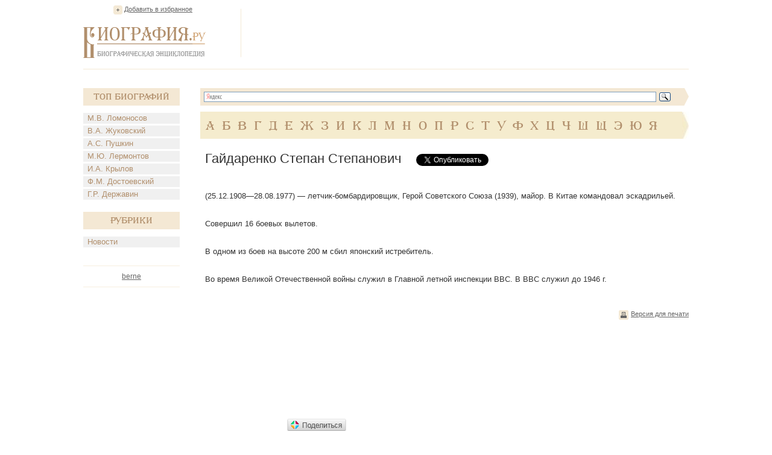

--- FILE ---
content_type: text/html; charset=utf-8
request_url: https://accounts.google.com/o/oauth2/postmessageRelay?parent=https%3A%2F%2Fwww.biografija.ru&jsh=m%3B%2F_%2Fscs%2Fabc-static%2F_%2Fjs%2Fk%3Dgapi.lb.en.2kN9-TZiXrM.O%2Fd%3D1%2Frs%3DAHpOoo_B4hu0FeWRuWHfxnZ3V0WubwN7Qw%2Fm%3D__features__
body_size: 162
content:
<!DOCTYPE html><html><head><title></title><meta http-equiv="content-type" content="text/html; charset=utf-8"><meta http-equiv="X-UA-Compatible" content="IE=edge"><meta name="viewport" content="width=device-width, initial-scale=1, minimum-scale=1, maximum-scale=1, user-scalable=0"><script src='https://ssl.gstatic.com/accounts/o/2580342461-postmessagerelay.js' nonce="G_nUs5OtKzR0z9MJCJitfA"></script></head><body><script type="text/javascript" src="https://apis.google.com/js/rpc:shindig_random.js?onload=init" nonce="G_nUs5OtKzR0z9MJCJitfA"></script></body></html>

--- FILE ---
content_type: text/html; charset=utf-8
request_url: https://www.google.com/recaptcha/api2/aframe
body_size: 265
content:
<!DOCTYPE HTML><html><head><meta http-equiv="content-type" content="text/html; charset=UTF-8"></head><body><script nonce="WrIeK7g0o1bovHARp_fGSA">/** Anti-fraud and anti-abuse applications only. See google.com/recaptcha */ try{var clients={'sodar':'https://pagead2.googlesyndication.com/pagead/sodar?'};window.addEventListener("message",function(a){try{if(a.source===window.parent){var b=JSON.parse(a.data);var c=clients[b['id']];if(c){var d=document.createElement('img');d.src=c+b['params']+'&rc='+(localStorage.getItem("rc::a")?sessionStorage.getItem("rc::b"):"");window.document.body.appendChild(d);sessionStorage.setItem("rc::e",parseInt(sessionStorage.getItem("rc::e")||0)+1);localStorage.setItem("rc::h",'1769016706267');}}}catch(b){}});window.parent.postMessage("_grecaptcha_ready", "*");}catch(b){}</script></body></html>

--- FILE ---
content_type: text/html;charset=utf-8
request_url: https://w.uptolike.com/widgets/v1/like_vk.html?vk_app_id=3595111&url=https%3A%2F%2Fwww.biografija.ru%2Fbiography%2Fgajdarenko-stepan-stepanovich.htm&type=mini&rnd=0.7924678983552111&vp=cdd128c1-3a03-467b-8043-3eaf5bdb38cf
body_size: 523
content:
<html>
	<head>
		<script src="//vk.com/js/api/openapi.js?101" type="text/javascript" charset="utf-8"></script>
        <script type="text/javascript">
            VK.init({
                apiId: parseInt("3595111"),
                onlyWidgets: true
            });
            VK.Widgets.Like('vk_like', {"pageUrl":"https://www.biografija.ru/biography/gajdarenko-stepan-stepanovich.htm", "type" : "mini", "height":20});
            VK.Observer.subscribe('widgets.like.liked',function(response){
                send_msg ("like");
                //window.parent._uptolike.send_like ("vk", "like");
            });
            VK.Observer.subscribe('widgets.like.unliked',function(response){
                send_msg ("unlike");
                //window.parent._uptolike.send_like ("vk", "unlike");
            });


            function send_msg (data) {
                var d = "{\"action\":\"vk_send_like\",\"value\":\""+data+"\"}";
                parent.postMessage(d, "https://www.biografija.ru/biography/gajdarenko-stepan-stepanovich.htm");
            }

        </script>
    </head>
	<body>
		<div id="vk_like" style="margin-left: -8px; margin-top: -8px;"></div>
	</body>
</html>



--- FILE ---
content_type: application/javascript;charset=utf-8
request_url: https://w.uptolike.com/widgets/v1/version.js?cb=cb__utl_cb_share_1769016705546623
body_size: 396
content:
cb__utl_cb_share_1769016705546623('1ea92d09c43527572b24fe052f11127b');